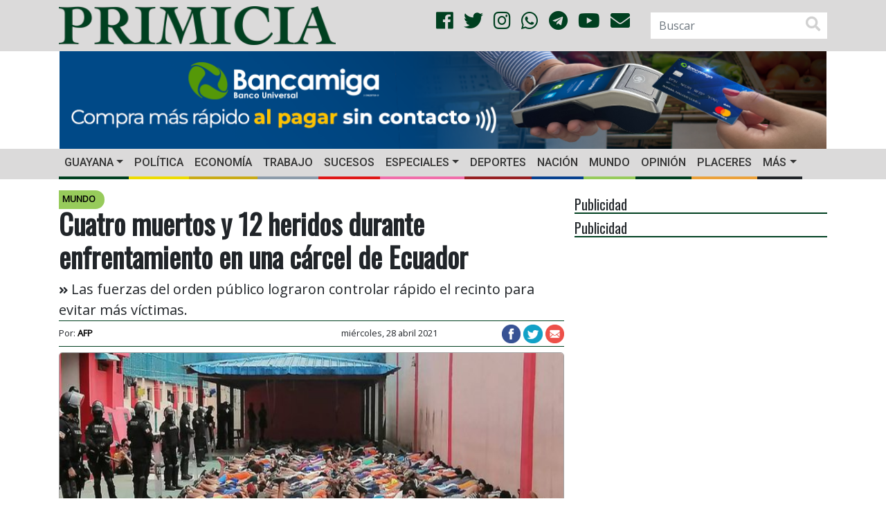

--- FILE ---
content_type: text/html; charset=UTF-8
request_url: https://primicia.com.ve/wp-admin/admin-ajax.php
body_size: -37
content:
{"post_id":2078654,"counted":true,"storage":{"name":["pvc_visits[0]"],"value":["1765859866b2078654"],"expiry":[1765859866]},"type":"post"}

--- FILE ---
content_type: text/html; charset=utf-8
request_url: https://www.google.com/recaptcha/api2/aframe
body_size: 267
content:
<!DOCTYPE HTML><html><head><meta http-equiv="content-type" content="text/html; charset=UTF-8"></head><body><script nonce="7b7P-ZbCdE5NRBSWOstRpw">/** Anti-fraud and anti-abuse applications only. See google.com/recaptcha */ try{var clients={'sodar':'https://pagead2.googlesyndication.com/pagead/sodar?'};window.addEventListener("message",function(a){try{if(a.source===window.parent){var b=JSON.parse(a.data);var c=clients[b['id']];if(c){var d=document.createElement('img');d.src=c+b['params']+'&rc='+(localStorage.getItem("rc::a")?sessionStorage.getItem("rc::b"):"");window.document.body.appendChild(d);sessionStorage.setItem("rc::e",parseInt(sessionStorage.getItem("rc::e")||0)+1);localStorage.setItem("rc::h",'1765859868133');}}}catch(b){}});window.parent.postMessage("_grecaptcha_ready", "*");}catch(b){}</script></body></html>

--- FILE ---
content_type: text/css
request_url: https://primicia.com.ve/wp-content/themes/primicia/css/primicia.css
body_size: 3943
content:
@charset "UTF-8";
body {
  font-family: "Open Sans", sans-serif !important; }
  body .smooth_scroll {
    overflow-y: hidden; }

h3 {
  font-size: 16px;
  font-weight: bold; }

h4 {
  font-size: 16px;
  font-weight: bold; }

li .widget_media_image {
  list-style: none;
  text-align: center;
  width: auto; }

.logo {
  width: 400px;
  height: auto; }

.blog-header {
  background: #dbdada;
  width: 100%;
  height: 100%;
  padding-bottom: 8px;
  padding-top: 8px; }
  .blog-header .container .row h1 {
    background-image: url("../img/logo.png");
    background-repeat: no-repeat !important;
    padding: 0;
    margin: 2px 0 0;
    text-indent: -99999px;
    background-size: contain; }
  .blog-header .form-group {
    margin-bottom: 0;
    margin-top: 3px;
    float: right; }
  .blog-header .input-group {
    float: right;
    width: 100%; }
    .blog-header .input-group .input-group-addon {
      background-color: #ffffff !important;
      border-radius: 0 !important;
      color: rgba(204, 204, 204, 0.9) !important; }
      .blog-header .input-group .input-group-addon .fas {
        vertical-align: bottom;
        padding-right: 10px; }
    .blog-header .input-group .form-control {
      border: none !important;
      border-radius: 0 !important;
      box-shadow: none !important; }

.banner-header {
  width: 100%;
  padding: 0;
  margin: 0;
  background-color: #ffffff; }

.zone-ad {
  height: auto; }


header .container-fluid {
  padding-left: 0;
  padding-right: 0; }

#site-navigation {
  width: 100%;
  z-index: 1000;
  top: 0;
  padding: 0;
  background-color: #dbdada;
  font-family: Roboto, sans-serif;
  font-stretch: extra-condensed; }
  #site-navigation .navbar-toggler {
    align-self: flex-end; }
  #site-navigation ul {
    background-color: #dbdada;
    padding: 0; }
    #site-navigation ul li {
      border-bottom: 4px solid; }
      #site-navigation ul li a {
        color: #363636;
        text-transform: uppercase;
        font-size: 16.64px;
        text-align: center;
        display: inline-block;
        width: 100%;
        -webkit-transition: all 0.25s ease-in-out;
        -moz-transition: all 0.25s ease-in-out;
        -ms-transition: all 0.25s ease-in-out;
        -o-transition: all 0.25s ease-in-out;
        -transition: all 0.25s ease-in-out;
        transition: all 0.25s ease-in-out; }

.menu-politica {
  border-bottom-color: #eedc00 !important; }

.menu-trabajo {
  border-bottom-color: #8d9caa !important; }

.menu-economia {
  border-bottom-color: #c9ab16 !important; }

.menu-ciudad {
  border-bottom-color: #5cbfc6 !important; }

.menu-regiones {
  border-bottom-color: #eb7227 !important; }

.menu-nacion {
  border-bottom-color: #07418f !important; }

.menu-mundo {
  border-bottom-color: #97cb5b !important; }

.menu-placeres {
  border-bottom-color: #eba13a !important; }

.menu-deportes, .menu-cancha-en-caroni, .menu-futbol, .menu-beisbol, .menu-polideportivo {
  border-bottom-color: #961f22 !important; }

.menu-item-4824326 {
  border-bottom-color: #56042C !important;
}
.menu-sucesos {
  border-bottom-color: #e01817 !important; }

.menu-salud {
  border-bottom-color: #a864a8 !important; }

.menu-guayana, .menu-opinion, .menu-sociales, .menu-chico-y-chica {
  border-bottom-color: #004020 !important; }

.menu-especiales {
  border-bottom-color: #f06eaa !important; }

.menu-virales {
  border-bottom-color: #ff8400 !important; }

.menu-ninos-y-jovenes {
  border-bottom-color: #A23292 !important; }

.menu-tucancito {
  border-bottom-color: #00AEEF !important; }

.menu-emprendimiento {
  border-bottom-color: #EB7D2F !important; }

.menu-ciencia-y-tecnologia {
  border-bottom-color: #e4dedc !important; }

.menu-hogar {
  border-bottom-color: #fbda37 !important; }

.menu-servicios {
  border-bottom-color: #13c1d8 !important; }

.menu-fundacion-primicia {
  border-bottom-color: #6b40a0 !important; }

.menu-yerberito {
  border-bottom-color: #004020 !important; }

.menu-copa-america-2019{
  border-bottom-color: #081240 !important; }

.marquee-title {
  content: "URGENTE";
  font-family: "Open Sans", sans-serif;
  font-style: normal;
  font-stretch: expanded;
  background: #C20;
  margin-top: 5px;
  padding: 5px 10px;
  color: #FFF;
  text-align: center;
  font-weight: bold;
  font-size: 22px;
  border-radius: 10px 10px 10px 10px;
  -moz-border-radius: 10px 10px 10px 10px;
  -webkit-border-radius: 10px 10px 10px 10px; }

.marquee-zone {
  margin-top: 5px;
  padding: 5px 10px;
  font-family: Oswald, sans-serif;
  font-size: 24px;
  height: 45px;
  position: relative; }
  .marquee-zone ul {
    margin: 0;
    -webkit-padding-start: 0;
    top: 0; }
    .marquee-zone ul li {
      padding-top: 10px;
      list-style: none; }
      .marquee-zone ul li a {
        text-decoration: none;
        color: #004020; }
        .marquee-zone ul li a:hover {
          text-decoration: none;
          color: #004020; }
  .marquee-zone:after {
    content: "";
    display: block;
    top: 0;
    left: 5px;
    background: linear-gradient(#FFF, rgba(255, 255, 255, 0));
    height: 20px; }

.backgroundGrupo {
  background-image: url("https://primicia.dev.com/wp-content/themes/primicia/img/mundial/fondo.png");
  height: 25px;
  font-size: 18px;
  color: #ffffff;
  text-align: center; }

.textgroup {
  font-family: "Open Sans", sans-serif;
  font-weight: 600; }

.textmatchday {
  font-family: "Open Sans", sans-serif;
  font-weight: 600;
  background-image: url("https://primicia.dev.com/wp-content/themes/primicia/img/mundial/fondo-white.png");
  padding-top: 10px; }

.textdatemarcador {
  background: rgba(0, 0, 0, 0.1); }

.img-redonded-noborder {
  border-radius: 5px 5px 5px 5px;
  -moz-border-radius: 5px 5px 5px 5px;
  -webkit-border-radius: 5px 5px 5px 5px; }

.carousel-caption {
  color: black;
  font-weight: bold;
  bottom: 30px;
  left: 0;
  width: 100%;
  max-width: 100%;
  right: 0; }

.caption-slider {
  font-family: Oswald, serif;
  padding-top: 5px;
  padding-bottom: 5px;
  font-size: 32px;
  left: 0;
  width: 100%;
  background-color: rgba(204, 204, 204, 0.8);
  color: #363636; }

.adjust-img {
  overflow: hidden; }

.container-img-slider {
  width: 100%;
  height: 524px; }

.carousel-indicators {
  left: 5px;
  bottom: -5px; }

.carousel-indicators-numbers li {
  text-indent: 12px;
  margin: 0 2px;
  width: 30px;
  height: 30px;
  border: none;
  border-radius: 100%;
  line-height: 30px;
  color: white;
  background-color: #999;
  transition: all 0.25s ease;
  font-family: Oswald, sans-serif; }
  .carousel-indicators-numbers li.active, .carousel-indicators-numbers li:hover {
    margin: 0 2px;
    width: 30px;
    height: 30px;
    background-color: #004020; }

.title-highzone {
  font-family: Oswald, sans-serif;
  font-size: 20px; }

.container-img-highzone {
  width: 100%;
  height: 126px; }

.title-thumb {
  font-family: Oswald, sans-serif;
  font-size: 28px; }

.stick-video {
  text-transform: uppercase;
  border-radius: 0 200px 200px 0;
  color: #ffffff;
  left: 0;
  padding: 3px 10px 3px 5px;
  -moz-border-radius: 0 200px 200px 0;
  -webkit-border-radius: 0 200px 200px 0;
  position: relative; }

.stick {
  text-transform: uppercase;
  border-radius: 0 200px 200px 0;
  color: #ffffff;
  left: 0;
  padding: 3px 10px 3px 5px;
  top: 5px;
  position: absolute;
  -moz-border-radius: 0 200px 200px 0;
  -webkit-border-radius: 0 200px 200px 0; }

.stick-politica {
  background-color: #eedc00 !important;
  color: black; }

.stick-trabajo {
  background-color: #8d9caa !important;
  color: black; }

.stick-economia {
  background-color: #c9ab16 !important;
  color: black; }

.stick-ciudad {
  background-color: #5cbfc6 !important;
  color: white; }

.stick-regiones {
  background-color: #eb7227 !important;
  color: black; }

.stick-nacion {
  background-color: #07418f !important;
  color: white; }

.stick-mundo {
  background-color: #97cb5b !important;
  color: black; }

.stick-placeres {
  background-color: #eba13a !important;
  color: black; }

.stick-deportes, .stick-cancha-en-caroni, .stick-beisbol, .stick-futbol, .stick-polideportivo {
  background-color: #961f22 !important;
  color: white; }

.stick-mundial-catar-2022 {
  background-color: #56042C !important;
  color: white;
}

.stick-copa-america-2019:before{
  content: url('https://primicia.com.ve/wp-content/themes/primicia/img/copa-america-2019-logo.png');
  position:relative; /*or absolute*/
  z-index:100000; /*a number that's more than the modal box*/
  left:-1px;
  top:3px;
}

.stick-copa-america-2019 {
  background-color: #081240 !important;
  color: white; }

.stick-sucesos {
  background-color: #e01817 !important;
  color: white; }

.stick-salud {
  background-color: #a864a8 !important;
  color: black; }

.stick-guayana, .stick-opinion, .stick-yerberito, .stick-sociales, .stick-chico-y-chica {
  background-color: #004020 !important;
  color: white; }

.stick-ninos-y-jovenes {
  background-color: #A23292 !important;
  color: white; }

.stick-emprendimiento {
  background-color: #EB7D2F !important;
  color: black; }

.stick-tucancito {
  background-color: #00AEEF !important;
  color: white; }

.stick-especiales {
  background-color: #f06eaa !important;
  color: black; }

.stick-virales {
  background-color: #ff8400 !important;
  color: black; }

.stick-ciencia-y-tecnologia {
  background-color: #e4dedc !important;
  color: black; }

.stick-hogar {
  background-color: #fbda37 !important;
  color: black; }

.stick-servicios {
  background-color: #13c1d8 !important;
  color: black; }

.stick-fundacion-primicia {
  background-color: #6b40a0 !important;
  color: black; }

.stick-nophoto {
  padding-top: 50px;
  color: black; }

.section-highlights {
  background-color: rgba(204, 204, 204, 0.9);
  color: black; }

.page-item.active .page-link {
  font-weight: bold;
  border-color: #004020;
  background-color: #004020; }

.page-item .page-link {
  font-weight: bold;
  color: #004020; }

.container-img-thumb {
  width: 100%;
  height: 232px; }

a.card {
  color: inherit;
  text-decoration: inherit; }
  a.card:hover {
    color: inherit;
    text-decoration: inherit; }

.card-img-auto {
  height: auto; }

.card-false {
  border: 0; }

.title-sidebar {
  font-family: Oswald, sans-serif;
  border-bottom: 2px solid #004020; }

.headlines-style {
  border: 1px solid #ccc;
  margin: 0 0; }
  .headlines-style .stick-headlines {
    display: block;
    width: 25%;
    text-transform: uppercase;
    border-radius: 0 200px 200px 0;
    padding: 3px 10px 3px 5px;
    -moz-border-radius: 0 200px 200px 0;
    -webkit-border-radius: 0 200px 200px 0; }
  .headlines-style ul {
    padding: 0;
    list-style: none; }
  .headlines-style li {
    padding: 20px;
    border-bottom: 1px dashed #ccc; }
  .headlines-style li:after {
    content: "";
    display: block;
    clear: both; }
  .headlines-style img {
    float: left;
    width: 100px;
    margin: 0 5px 0 0; }
  .headlines-style .title-headlines {
    font-family: Oswald, sans-serif;
    font-size: 20px;
    color: #363636; }
  .headlines-style p {
    margin: 15px 0 0;
    font-size: 14px; }

.twitter-tweet {
  width: 100%; }

.title-single {
  font-family: Oswald, sans-serif; }

.summary {
  font-family: "Open Sans", sans-serif;
  font-size: 20px;
  font-weight: normal; }

.img-container-single {
  width: 100%;
  height: 524px; }

.author-link {
  color: black; }
  .author-link:hover {
    text-decoration: none;
    color: #004020; }

.badge-primicia {
  background-color: #004020;
  color: white;
  font-weight: bold; }
  .badge-primicia a {
    color: inherit;
    text-decoration: inherit; }
  .badge-primicia:hover {
    font-weight: bold;
    color: inherit;
    text-decoration: inherit; }

.title-relations {
  font-family: Oswald, sans-serif;
  font-size: 23px;
  text-decoration: none;
  color: black; }
  .title-relations:hover {
    color: black; }

.stick-post {
  text-transform: uppercase;
  border-radius: 0 200px 200px 0;
  padding: 3px 13px 5px 5px;
  position: absolute;
  -moz-border-radius: 0 200px 200px 0;
  -webkit-border-radius: 0 200px 200px 0; }

.credit-socialmedia {
  border-top: #004020 solid 0.5px;
  border-bottom: #004020 solid 0.5px;
  padding-bottom: 1px;
  z-index: 1; }

.img-opinion {
  z-index: 2; }

.credit-socialmedia-opinion {
  height: 100%; }

.textcreditlegend {
  font-family: "Open Sans", sans-serif; }

.credit-photoleyends {
  border-bottom: #004020 solid 0.5px; }

.bottom-line-tag {
  border-bottom: #363636 solid 0.5px; }

.w-7 {
  max-width: 7%;
  height: auto; }

.w-10 {
  max-width: 10%;
  height: auto; }

.w-15 {
  max-width: 15%;
  height: auto; }

.w-20 {
  max-width: 20%;
  height: auto; }

.w-25 {
  max-width: 25%;
  height: auto; }

.w-15s {
  max-width: 15%;
  height: auto;
  -moz-box-shadow: 0 0 0 1px #363636;
  -webkit-box-shadow: 0 0 0 1px #363636;
  box-shadow: 0 0 0 1px #363636; }

.borderphotoopinion {
  -moz-box-shadow: 0 0 0 1px #363636;
  -webkit-box-shadow: 0 0 0 1px #363636;
  box-shadow: 0 0 0 1px #363636; }

.w-20s-index {
  width: 25%;
  max-width: 25%;
  height: auto;
  -moz-box-shadow: 0 0 0 1px #363636;
  -webkit-box-shadow: 0 0 0 1px #363636;
  box-shadow: 0 0 0 1px #363636; }

.w-20s {
  width: 100%;
  max-width: 100%;
  height: auto;
  -moz-box-shadow: 0 0 0 1px #363636;
  -webkit-box-shadow: 0 0 0 1px #363636;
  box-shadow: 0 0 0 1px #363636; }

.fondo-gallery {
  border-radius: 0 0 0.25rem 0.25rem !important;
  font-weight: bolder;
  bottom: 0;
  width: 100%;
  background-color: rgba(204, 204, 204, 0.8);
  color: #363636;
  position: absolute; }

.gallery-credit-photographer {
  padding-right: 5px;
  font-size: 12px;
  position: relative;
  text-align: center; }

.gallery-credit-legend {
  padding-top: 5px;
  font-size: 18px;
  position: relative;
  text-align: center; }

.carousel-control-prev-icon {
  background-image: url("data:image/svg+xml;charset=utf8,%3Csvg xmlns='http://www.w3.org/2000/svg' fill='%23#004020' viewBox='0 0 8 8'%3E%3Cpath d='M5.25 0l-4 4 4 4 1.5-1.5-2.5-2.5 2.5-2.5-1.5-1.5z'/%3E%3C/svg%3E"); }

.carousel-control-next-icon {
  background-image: url("data:image/svg+xml;charset=utf8,%3Csvg xmlns='http://www.w3.org/2000/svg' fill='%23#004020' viewBox='0 0 8 8'%3E%3Cpath d='M2.75 0l-1.5 1.5 2.5 2.5-2.5 2.5 1.5 1.5 4-4-4-4z'/%3E%3C/svg%3E"); }

.img-redonded {
  border: #a3a3a3 solid 1px;
  border-radius: 5px 5px 5px 5px;
  -moz-border-radius: 5px 5px 5px 5px;
  -webkit-border-radius: 5px 5px 5px 5px; }

.footer-zone {
  background-color: #dbdada; }

.footer-rzone {
  background-color: #363636; }

.link-primicia {
  color: white;
  text-decoration: none; }
  .link-primicia:hover {
    color: white;
    text-decoration: none; }

.social-style {
  font-size: 28px; }

.color-social {
  color: #004020; }

.title-footer {
  font-family: Oswald, sans-serif; }

.quick-links li a {
  text-decoration: none;
  color: #004020; }
  .quick-links li a:hover {
    text-decoration: none;
    color: #004020; }

.title-contactenos {
  font-family: Oswald, sans-serif; }

.btn-primicia {
  background-color: #004020;
  border-color: #004020;
  color: white; }
  .btn-primicia:hover {
    background-color: #004020;
    border-color: #004020;
    color: white; }

div.wpcf7 .ajax-loader {
  display: none; }

.title-404 {
  font-family: Oswald, sans-serif;
  font-size: 3rem; }

@media (min-width: 992px) {
  .menu-inicio {
    display: none; } }
@media (max-width: 1200px) {
  .title-highzone {
    font-size: 20px; }

  .carousel-indicators-numbers li, .carousel-indicators-numbers li.active, .carousel-indicators-numbers li:hover {
    text-indent: 12px;
    width: 30px;
    height: 30px;
    line-height: 30px; }

  .container-img-slider {
    height: 524px; }

  .img-container-single {
    height: 487px; }

  .container-img-thumb {
    height: 232px; } }
@media (max-width: 992px) {
  .title-highzone {
    font-size: 24px; }

  .carousel-indicators-numbers li, .carousel-indicators-numbers li.active, .carousel-indicators-numbers li:hover {
    text-indent: 12px;
    width: 30px;
    height: 30px;
    line-height: 30px; }

  .container-img-slider {
    height: 444px; }

  .img-container-single {
    height: 437px; }

  .container-img-thumb {
    height: 232px; } }
@media (max-width: 720px) {
  .title-highzone {
    font-size: 24px; }

  .carousel-indicators-numbers li, .carousel-indicators-numbers li.active, .carousel-indicators-numbers li:hover {
    text-indent: 12px;
    width: 30px;
    height: 30px;
    line-height: 30px; }

  .container-img-slider {
    height: 364px; }

  .img-container-single {
    height: 337px; }

  .container-img-thumb {
    height: 172px; } }
@media (max-width: 540px) {
  .carousel-caption {
    bottom: 10px; }
  .title-highzone {
    font-size: 24px; }

  .carousel-indicators-numbers li, .carousel-indicators-numbers li.active, .carousel-indicators-numbers li:hover {
    text-indent: 7px;
    width: 20px;
    height: 20px;
    font-size: 14px;
    line-height: 20px; }

  .caption-slider {
    font-size: 18px; }

  .container-img-slider {
    height: 222px; }

  .img-container-single {
    height: 247px; }

  .container-img-thumb {
    height: 222px; } }
@media only screen and (min-width: 992px) {

  .dropdown:hover > .dropdown-menu {
    display: block; }

  .dropdown-submenu {
    position: relative !important; }

  .dropdown-submenu > .dropdown-menu {
    top: 0 !important;
    left: 100% !important;
    margin-top: -6px !important;
    margin-left: -1px !important;
    border-radius: 0 !important; }

  .dropdown-submenu:hover > .dropdown-menu {
    display: block !important; }

  .dropdown-submenu > a:after {
    display: block;
    content: "";
    font-family: "FontAwesome";
    margin-top: -18px;
    right: 15px;
    position: absolute;
    font-weight: 300; } }

h1 {
  font-weight: normal;
  letter-spacing: 0px;
  text-transform: none;
}

.count-li {
  display: inline-block;
  font-size: 12px;
  list-style-type: none;
  padding: 3px;
  text-transform: uppercase;
  color: white;
}

.count-span {
  display: block;
  font-size: 3.7rem;
  color: white;
}
.position-count {
  bottom: -10px;
  left: 55px;
}

@media (max-width: 767px) {
  .position-count {
    bottom: -10px;
    right: 10px;
    left: auto;
  }

  .count-li {
    display: inline-block;
    font-size: 8px;
    list-style-type: none;
    padding: 2px;
    text-transform: uppercase;
    color: white;
  }

  .count-span {
    display: block;
    font-size: 1.5rem;
    color: white;
  }
}

@media only screen and (min-width: 768px) and (max-width: 991px) {
  .position-count {
    bottom: -10px;
    left: 10px;
  }
  .count-li {
    display: inline-block;
    font-size: 10px;
    list-style-type: none;
    padding: 2px;
    text-transform: uppercase;
    color: white;
  }

  .count-span {
    display: block;
    font-size: 2rem;
    color: white;
  }
}

@media only screen and (min-width: 992px) and (max-width: 1199px) {
  .count-li {
    display: inline-block;
    font-size: 12px;
    list-style-type: none;
    padding: 2px;
    text-transform: uppercase;
    color: white;
  }

  .count-span {
    display: block;
    font-size: 3rem;
    color: white;
  }
  .position-count {
    bottom: -10px;
    left: 30px;
  }
}
/*# sourceMappingURL=primicia.css.map */
